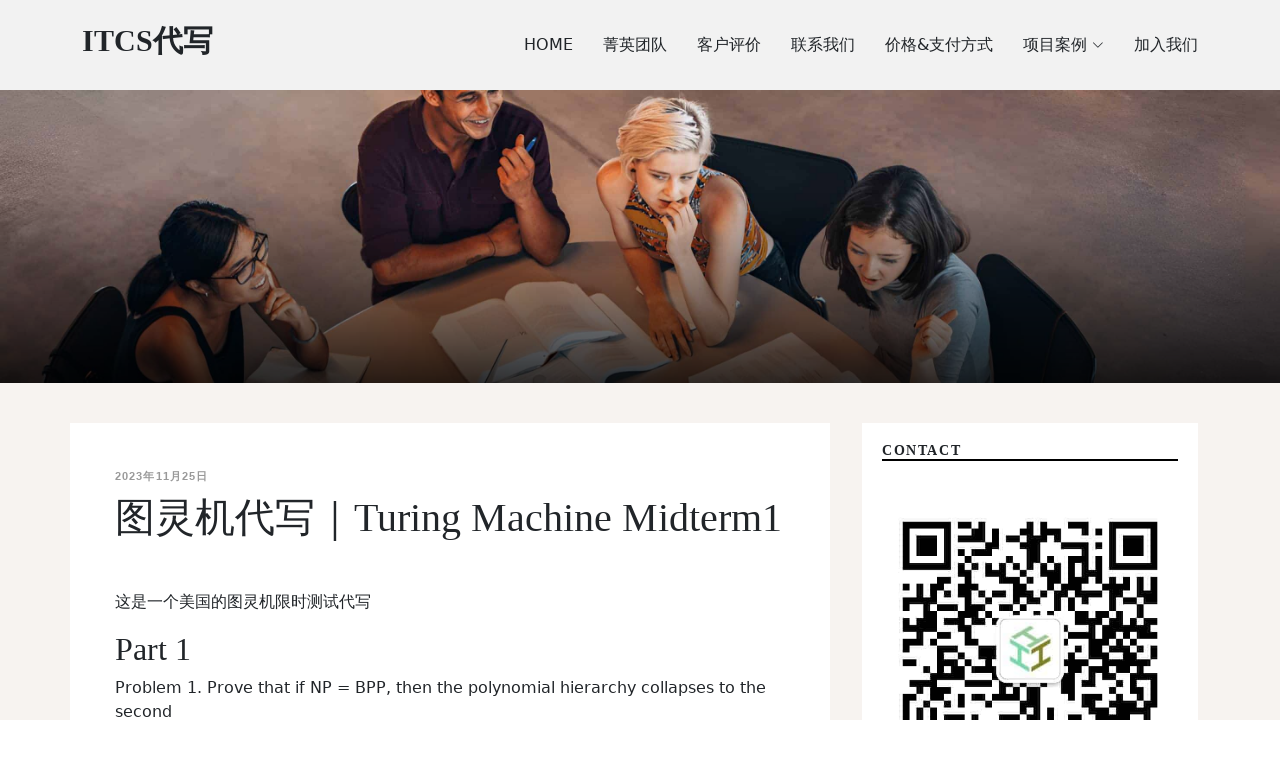

--- FILE ---
content_type: text/html; charset=UTF-8
request_url: https://www.itcsdaixie.com/%E5%9B%BE%E7%81%B5%E6%9C%BA%E4%BB%A3%E5%86%99%EF%BD%9Cturing-machine-midterm1/
body_size: 49617
content:
<!DOCTYPE html>
<html lang="en">

<head><meta charset="UTF-8"><script>if(navigator.userAgent.match(/MSIE|Internet Explorer/i)||navigator.userAgent.match(/Trident\/7\..*?rv:11/i)){var href=document.location.href;if(!href.match(/[?&]nowprocket/)){if(href.indexOf("?")==-1){if(href.indexOf("#")==-1){document.location.href=href+"?nowprocket=1"}else{document.location.href=href.replace("#","?nowprocket=1#")}}else{if(href.indexOf("#")==-1){document.location.href=href+"&nowprocket=1"}else{document.location.href=href.replace("#","&nowprocket=1#")}}}}</script><script>class RocketLazyLoadScripts{constructor(e){this.triggerEvents=e,this.eventOptions={passive:!0},this.userEventListener=this.triggerListener.bind(this),this.delayedScripts={normal:[],async:[],defer:[]},this.allJQueries=[]}_addUserInteractionListener(e){this.triggerEvents.forEach((t=>window.addEventListener(t,e.userEventListener,e.eventOptions)))}_removeUserInteractionListener(e){this.triggerEvents.forEach((t=>window.removeEventListener(t,e.userEventListener,e.eventOptions)))}triggerListener(){this._removeUserInteractionListener(this),"loading"===document.readyState?document.addEventListener("DOMContentLoaded",this._loadEverythingNow.bind(this)):this._loadEverythingNow()}async _loadEverythingNow(){this._delayEventListeners(),this._delayJQueryReady(this),this._handleDocumentWrite(),this._registerAllDelayedScripts(),this._preloadAllScripts(),await this._loadScriptsFromList(this.delayedScripts.normal),await this._loadScriptsFromList(this.delayedScripts.defer),await this._loadScriptsFromList(this.delayedScripts.async),await this._triggerDOMContentLoaded(),await this._triggerWindowLoad(),window.dispatchEvent(new Event("rocket-allScriptsLoaded"))}_registerAllDelayedScripts(){document.querySelectorAll("script[type=rocketlazyloadscript]").forEach((e=>{e.hasAttribute("src")?e.hasAttribute("async")&&!1!==e.async?this.delayedScripts.async.push(e):e.hasAttribute("defer")&&!1!==e.defer||"module"===e.getAttribute("data-rocket-type")?this.delayedScripts.defer.push(e):this.delayedScripts.normal.push(e):this.delayedScripts.normal.push(e)}))}async _transformScript(e){return await this._requestAnimFrame(),new Promise((t=>{const n=document.createElement("script");let r;[...e.attributes].forEach((e=>{let t=e.nodeName;"type"!==t&&("data-rocket-type"===t&&(t="type",r=e.nodeValue),n.setAttribute(t,e.nodeValue))})),e.hasAttribute("src")?(n.addEventListener("load",t),n.addEventListener("error",t)):(n.text=e.text,t()),e.parentNode.replaceChild(n,e)}))}async _loadScriptsFromList(e){const t=e.shift();return t?(await this._transformScript(t),this._loadScriptsFromList(e)):Promise.resolve()}_preloadAllScripts(){var e=document.createDocumentFragment();[...this.delayedScripts.normal,...this.delayedScripts.defer,...this.delayedScripts.async].forEach((t=>{const n=t.getAttribute("src");if(n){const t=document.createElement("link");t.href=n,t.rel="preload",t.as="script",e.appendChild(t)}})),document.head.appendChild(e)}_delayEventListeners(){let e={};function t(t,n){!function(t){function n(n){return e[t].eventsToRewrite.indexOf(n)>=0?"rocket-"+n:n}e[t]||(e[t]={originalFunctions:{add:t.addEventListener,remove:t.removeEventListener},eventsToRewrite:[]},t.addEventListener=function(){arguments[0]=n(arguments[0]),e[t].originalFunctions.add.apply(t,arguments)},t.removeEventListener=function(){arguments[0]=n(arguments[0]),e[t].originalFunctions.remove.apply(t,arguments)})}(t),e[t].eventsToRewrite.push(n)}function n(e,t){let n=e[t];Object.defineProperty(e,t,{get:()=>n||function(){},set(r){e["rocket"+t]=n=r}})}t(document,"DOMContentLoaded"),t(window,"DOMContentLoaded"),t(window,"load"),t(window,"pageshow"),t(document,"readystatechange"),n(document,"onreadystatechange"),n(window,"onload"),n(window,"onpageshow")}_delayJQueryReady(e){let t=window.jQuery;Object.defineProperty(window,"jQuery",{get:()=>t,set(n){if(n&&n.fn&&!e.allJQueries.includes(n)){n.fn.ready=n.fn.init.prototype.ready=function(t){e.domReadyFired?t.bind(document)(n):document.addEventListener("rocket-DOMContentLoaded",(()=>t.bind(document)(n)))};const t=n.fn.on;n.fn.on=n.fn.init.prototype.on=function(){if(this[0]===window){function e(e){return e.split(" ").map((e=>"load"===e||0===e.indexOf("load.")?"rocket-jquery-load":e)).join(" ")}"string"==typeof arguments[0]||arguments[0]instanceof String?arguments[0]=e(arguments[0]):"object"==typeof arguments[0]&&Object.keys(arguments[0]).forEach((t=>{delete Object.assign(arguments[0],{[e(t)]:arguments[0][t]})[t]}))}return t.apply(this,arguments),this},e.allJQueries.push(n)}t=n}})}async _triggerDOMContentLoaded(){this.domReadyFired=!0,await this._requestAnimFrame(),document.dispatchEvent(new Event("rocket-DOMContentLoaded")),await this._requestAnimFrame(),window.dispatchEvent(new Event("rocket-DOMContentLoaded")),await this._requestAnimFrame(),document.dispatchEvent(new Event("rocket-readystatechange")),await this._requestAnimFrame(),document.rocketonreadystatechange&&document.rocketonreadystatechange()}async _triggerWindowLoad(){await this._requestAnimFrame(),window.dispatchEvent(new Event("rocket-load")),await this._requestAnimFrame(),window.rocketonload&&window.rocketonload(),await this._requestAnimFrame(),this.allJQueries.forEach((e=>e(window).trigger("rocket-jquery-load"))),window.dispatchEvent(new Event("rocket-pageshow")),await this._requestAnimFrame(),window.rocketonpageshow&&window.rocketonpageshow()}_handleDocumentWrite(){const e=new Map;document.write=document.writeln=function(t){const n=document.currentScript,r=document.createRange(),i=n.parentElement;let o=e.get(n);void 0===o&&(o=n.nextSibling,e.set(n,o));const a=document.createDocumentFragment();r.setStart(a,0),a.appendChild(r.createContextualFragment(t)),i.insertBefore(a,o)}}async _requestAnimFrame(){return new Promise((e=>requestAnimationFrame(e)))}static run(){const e=new RocketLazyLoadScripts(["keydown","mousemove","touchmove","touchstart","touchend","wheel"]);e._addUserInteractionListener(e)}}RocketLazyLoadScripts.run();</script>
    
    <meta http-equiv="X-UA-Compatible" content="IE=edge">
    <meta name="viewport" content="width=device-width, initial-scale=1.0">
    <link rel="icon" href="https://www.itcsdaixie.com/wp-content/themes/itcsdaixie/favicon.png" type="image/png">
    <link rel="shortcut icon" href="https://www.itcsdaixie.com/wp-content/themes/itcsdaixie/favicon.png" type="image/png">

    
    <meta name='robots' content='index, follow, max-image-preview:large, max-snippet:-1, max-video-preview:-1' />

	<!-- This site is optimized with the Yoast SEO plugin v21.6 - https://yoast.com/wordpress/plugins/seo/ -->
	<title>图灵机代写｜Turing Machine Midterm1 - ITCS代写</title>
	<meta name="description" content="这是一个美国的图灵机限时测试代写" />
	<link rel="canonical" href="https://www.itcsdaixie.com/图灵机代写｜turing-machine-midterm1/" />
	<meta property="og:locale" content="zh_CN" />
	<meta property="og:type" content="article" />
	<meta property="og:title" content="图灵机代写｜Turing Machine Midterm1 - ITCS代写" />
	<meta property="og:description" content="这是一个美国的图灵机限时测试代写" />
	<meta property="og:url" content="https://www.itcsdaixie.com/图灵机代写｜turing-machine-midterm1/" />
	<meta property="og:site_name" content="ITCS代写" />
	<meta property="article:published_time" content="2023-11-25T16:46:50+00:00" />
	<meta name="author" content="itcs" />
	<meta name="twitter:card" content="summary_large_image" />
	<meta name="twitter:label1" content="作者" />
	<meta name="twitter:data1" content="itcs" />
	<meta name="twitter:label2" content="预计阅读时间" />
	<meta name="twitter:data2" content="3 分" />
	<script type="application/ld+json" class="yoast-schema-graph">{"@context":"https://schema.org","@graph":[{"@type":"Article","@id":"https://www.itcsdaixie.com/%E5%9B%BE%E7%81%B5%E6%9C%BA%E4%BB%A3%E5%86%99%EF%BD%9Cturing-machine-midterm1/#article","isPartOf":{"@id":"https://www.itcsdaixie.com/%E5%9B%BE%E7%81%B5%E6%9C%BA%E4%BB%A3%E5%86%99%EF%BD%9Cturing-machine-midterm1/"},"author":{"name":"itcs","@id":"https://www.itcsdaixie.com/#/schema/person/bf8b0fc6a19d5325840eea4b67c9daa3"},"headline":"图灵机代写｜Turing Machine Midterm1","datePublished":"2023-11-25T16:46:50+00:00","dateModified":"2023-11-25T16:46:50+00:00","mainEntityOfPage":{"@id":"https://www.itcsdaixie.com/%E5%9B%BE%E7%81%B5%E6%9C%BA%E4%BB%A3%E5%86%99%EF%BD%9Cturing-machine-midterm1/"},"wordCount":562,"commentCount":0,"publisher":{"@id":"https://www.itcsdaixie.com/#/schema/person/bf8b0fc6a19d5325840eea4b67c9daa3"},"keywords":["美国cs代写"],"articleSection":["全部代写"],"inLanguage":"zh-Hans","potentialAction":[{"@type":"CommentAction","name":"Comment","target":["https://www.itcsdaixie.com/%E5%9B%BE%E7%81%B5%E6%9C%BA%E4%BB%A3%E5%86%99%EF%BD%9Cturing-machine-midterm1/#respond"]}]},{"@type":"WebPage","@id":"https://www.itcsdaixie.com/%E5%9B%BE%E7%81%B5%E6%9C%BA%E4%BB%A3%E5%86%99%EF%BD%9Cturing-machine-midterm1/","url":"https://www.itcsdaixie.com/%E5%9B%BE%E7%81%B5%E6%9C%BA%E4%BB%A3%E5%86%99%EF%BD%9Cturing-machine-midterm1/","name":"图灵机代写｜Turing Machine Midterm1 - ITCS代写","isPartOf":{"@id":"https://www.itcsdaixie.com/#website"},"datePublished":"2023-11-25T16:46:50+00:00","dateModified":"2023-11-25T16:46:50+00:00","description":"这是一个美国的图灵机限时测试代写","breadcrumb":{"@id":"https://www.itcsdaixie.com/%E5%9B%BE%E7%81%B5%E6%9C%BA%E4%BB%A3%E5%86%99%EF%BD%9Cturing-machine-midterm1/#breadcrumb"},"inLanguage":"zh-Hans","potentialAction":[{"@type":"ReadAction","target":["https://www.itcsdaixie.com/%E5%9B%BE%E7%81%B5%E6%9C%BA%E4%BB%A3%E5%86%99%EF%BD%9Cturing-machine-midterm1/"]}]},{"@type":"BreadcrumbList","@id":"https://www.itcsdaixie.com/%E5%9B%BE%E7%81%B5%E6%9C%BA%E4%BB%A3%E5%86%99%EF%BD%9Cturing-machine-midterm1/#breadcrumb","itemListElement":[{"@type":"ListItem","position":1,"name":"Home","item":"https://www.itcsdaixie.com/"},{"@type":"ListItem","position":2,"name":"项目案例","item":"https://www.itcsdaixie.com/category-all/"},{"@type":"ListItem","position":3,"name":"图灵机代写｜Turing Machine Midterm1"}]},{"@type":"WebSite","@id":"https://www.itcsdaixie.com/#website","url":"https://www.itcsdaixie.com/","name":"ITCS代写","description":"","publisher":{"@id":"https://www.itcsdaixie.com/#/schema/person/bf8b0fc6a19d5325840eea4b67c9daa3"},"potentialAction":[{"@type":"SearchAction","target":{"@type":"EntryPoint","urlTemplate":"https://www.itcsdaixie.com/?s={search_term_string}"},"query-input":"required name=search_term_string"}],"inLanguage":"zh-Hans"},{"@type":["Person","Organization"],"@id":"https://www.itcsdaixie.com/#/schema/person/bf8b0fc6a19d5325840eea4b67c9daa3","name":"itcs","image":{"@type":"ImageObject","inLanguage":"zh-Hans","@id":"https://www.itcsdaixie.com/#/schema/person/image/","url":"https://secure.gravatar.com/avatar/77c312dc61855d0cadc77047dc30d7bbb0441602d9425f75161531849c22cfa4?s=96&d=blank&r=g","contentUrl":"https://secure.gravatar.com/avatar/77c312dc61855d0cadc77047dc30d7bbb0441602d9425f75161531849c22cfa4?s=96&d=blank&r=g","caption":"itcs"},"logo":{"@id":"https://www.itcsdaixie.com/#/schema/person/image/"},"sameAs":["https://www.itcsdaixie.com"],"url":"https://www.itcsdaixie.com/author/wpauser7sac72gv/"}]}</script>
	<!-- / Yoast SEO plugin. -->



<link rel="alternate" title="oEmbed (JSON)" type="application/json+oembed" href="https://www.itcsdaixie.com/wp-json/oembed/1.0/embed?url=https%3A%2F%2Fwww.itcsdaixie.com%2F%25E5%259B%25BE%25E7%2581%25B5%25E6%259C%25BA%25E4%25BB%25A3%25E5%2586%2599%25EF%25BD%259Cturing-machine-midterm1%2F" />
<link rel="alternate" title="oEmbed (XML)" type="text/xml+oembed" href="https://www.itcsdaixie.com/wp-json/oembed/1.0/embed?url=https%3A%2F%2Fwww.itcsdaixie.com%2F%25E5%259B%25BE%25E7%2581%25B5%25E6%259C%25BA%25E4%25BB%25A3%25E5%2586%2599%25EF%25BD%259Cturing-machine-midterm1%2F&#038;format=xml" />
<style id='wp-img-auto-sizes-contain-inline-css' type='text/css'>
img:is([sizes=auto i],[sizes^="auto," i]){contain-intrinsic-size:3000px 1500px}
/*# sourceURL=wp-img-auto-sizes-contain-inline-css */
</style>
<style id='classic-theme-styles-inline-css' type='text/css'>
/*! This file is auto-generated */
.wp-block-button__link{color:#fff;background-color:#32373c;border-radius:9999px;box-shadow:none;text-decoration:none;padding:calc(.667em + 2px) calc(1.333em + 2px);font-size:1.125em}.wp-block-file__button{background:#32373c;color:#fff;text-decoration:none}
/*# sourceURL=/wp-includes/css/classic-themes.min.css */
</style>
<link rel='stylesheet' id='itcs-index-/bootstrap-css' href='https://www.itcsdaixie.com/wp-content/themes/itcsdaixie/assets/vendor/bootstrap/css/bootstrap.min.css?ver=6.9' type='text/css' media='all' />
<link data-minify="1" rel='stylesheet' id='itcs-index-bootstrap-icons-css' href='https://www.itcsdaixie.com/wp-content/cache/min/1/wp-content/themes/itcsdaixie/assets/vendor/bootstrap-icons/bootstrap-icons.css?ver=1717125540' type='text/css' media='all' />
<link data-minify="1" rel='stylesheet' id='itcs-index-swiper-css' href='https://www.itcsdaixie.com/wp-content/cache/min/1/wp-content/themes/itcsdaixie/assets/vendor/swiper/swiper-bundle.min.css?ver=1717125540' type='text/css' media='all' />
<link data-minify="1" rel='stylesheet' id='itcs-index-main-css' href='https://www.itcsdaixie.com/wp-content/cache/min/1/wp-content/themes/itcsdaixie/assets/css/main.css?ver=1717125540' type='text/css' media='all' />
<link rel="https://api.w.org/" href="https://www.itcsdaixie.com/wp-json/" /><link rel="alternate" title="JSON" type="application/json" href="https://www.itcsdaixie.com/wp-json/wp/v2/posts/1361" /><meta name="google-site-verification" content="Orl3yYMjq7lgbW0k6vuoOmLVjdbx_u4MciuTFTa2szg" />
<noscript><style id="rocket-lazyload-nojs-css">.rll-youtube-player, [data-lazy-src]{display:none !important;}</style></noscript>


</head>

<body>


<header id="header" class="header d-flex align-items-center fixed-top">
    <div class="container-fluid container-xl d-flex align-items-center justify-content-between">
        <a href="https://www.itcsdaixie.com" class="logo d-flex align-items-center">
            <h1>ITCS代写</h1>
        </a>
        <nav id="navbar" class="navbar">

    <ul id="main-menu" class=""><li><a href="https://www.itcsdaixie.com/" class=" menu-item menu-item-type-post_type menu-item-object-page menu-item-home menu-item-21 menu-item-depth-0">HOME</a></li>
<li><a href="https://www.itcsdaixie.com/aboutus/" class=" menu-item menu-item-type-post_type menu-item-object-page menu-item-26 menu-item-depth-0">菁英团队</a></li>
<li><a href="https://www.itcsdaixie.com/review/" class=" menu-item menu-item-type-post_type menu-item-object-page menu-item-24 menu-item-depth-0">客户评价</a></li>
<li><a href="https://www.itcsdaixie.com/contact/" class=" menu-item menu-item-type-post_type menu-item-object-page menu-item-25 menu-item-depth-0">联系我们</a></li>
<li><a href="https://www.itcsdaixie.com/payment/" class=" menu-item menu-item-type-post_type menu-item-object-page menu-item-22 menu-item-depth-0">价格&支付方式</a></li>
<li class="dropdown"><a href="https://www.itcsdaixie.com/category/all/" class=" menu-item menu-item-type-taxonomy menu-item-object-category current-post-ancestor current-menu-parent current-post-parent menu-item-has-children menu-item-40 menu-item-depth-0 active">项目案例<i class="bi bi-chevron-down"></i></a>
<ul>
	<li><a href="https://www.itcsdaixie.com/category/all/" class=" menu-item menu-item-type-taxonomy menu-item-object-category current-post-ancestor current-menu-parent current-post-parent menu-item-41 menu-item-depth-1 active">全部代写</a></li>
	<li><a href="https://www.itcsdaixie.com/category/javadaixie/" class=" menu-item menu-item-type-taxonomy menu-item-object-category menu-item-37 menu-item-depth-1">Java代写</a></li>
	<li><a href="https://www.itcsdaixie.com/category/pythondaixie/" class=" menu-item menu-item-type-taxonomy menu-item-object-category menu-item-38 menu-item-depth-1">Python代写</a></li>
	<li><a href="https://www.itcsdaixie.com/category/suanfadaixie/" class=" menu-item menu-item-type-taxonomy menu-item-object-category menu-item-39 menu-item-depth-1">算法代写</a></li>
</ul>
</li>
<li><a href="https://www.itcsdaixie.com/recruitment/" class=" menu-item menu-item-type-post_type menu-item-object-page menu-item-23 menu-item-depth-0">加入我们</a></li>
</ul>    <i class="bi bi-list mobile-nav-toggle"></i>
</nav><!-- .navbar -->

    </div>
</header><!-- End Header -->
<div class="head_img">
    <div class="back_boxshaw"></div>
    <img width="2960" height="678" class="background_img" src="data:image/svg+xml,%3Csvg%20xmlns='http://www.w3.org/2000/svg'%20viewBox='0%200%202960%20678'%3E%3C/svg%3E"  alt="CS代写,留学生编程代写,CS作业代写,Java代写,程序代写，代码代写 | ITCS代写" data-lazy-src="https://www.itcsdaixie.com/wp-content/themes/itcsdaixie/assets/img/headImg.jpg" /><noscript><img width="2960" height="678" class="background_img" src="https://www.itcsdaixie.com/wp-content/themes/itcsdaixie/assets/img/headImg.jpg"  alt="CS代写,留学生编程代写,CS作业代写,Java代写,程序代写，代码代写 | ITCS代写" /></noscript>
</div>

<main id="main" class="ports_detail">

    <section class="single-post-content background-color-pink small_padding">
        <div class="container">
            <div class="row">
                <div id="team" style="padding: 0;" class="out_div col-md-8">
                    <div style="padding: 45px;" class=" background-color-white">

                    <!-- ======= Single Post Content ======= -->
                    <div class="single-post">
                        <div class="post-meta"><span class="date">2023年11月25日</span></div>
                        <h1 class="mb-5"> 图灵机代写｜Turing Machine Midterm1</h1>
                        <div class="entry-content">
<p>这是一个美国的<a href="/web/20230607214900/https://www.itcsdaixie.com/">图灵机限时测试代写</a></p>
<h2>Part 1</h2>
<p>Problem 1. Prove that if NP = BPP, then the polynomial hierarchy collapses to the second<br /> level; namely PH = Σ2.</p>
<p>Problem 2. Prove that BPP = coBPP (i.e., show that for all f 2 BPP, 1 − f 2 BPP).</p>
<p>Problem 3. Let f0; f1 : f0; 1g∗ ! f0; 1g be two functions, and let f : f0; 1g∗ ! f0; 1g be the<br /> ‘OR’ function defined by f(x) = f0(x) _ f1(x).</p>
<p>a. (5 pts) Show that if f0; f1 2 NP, then f 2 NP.</p>
<p>b. (5 pts) Suppose that f0(x) = 0 whenever the first bit of x is a 1, and f1(x) = 0 whenever<br /> the first bit of x is a 0. Suppose, moreover, that f0 is NP−hard. Prove that f is NP−hard.</p>
<h2>Part 2</h2>
<p>Define the subset-sum function fSS : f0; 1g∗ ! f0; 1g which takes a list of integers (x1; : : : ; xn; s)<br /> as input and outputs 1 if there exists a subset T ⊂ f1; : : : ; ng such that s = Pi2T xi, and outputs<br /> 0 if not. In this part, you will prove that fSS is NP−hard, via a reduction from 3SAT. Your<br /> reduction will contain two parts. Define the intermediate function fint : f0; 1g∗ ! f0; 1g which<br /> takes as input:</p>
<p>• a list of strings y1; : : : ; yn 2 f0; 1gm such that for all α = 1; : : : ; m:</p>
<blockquote>
<p>#&#x8;i 2 f1; : : : ; ng : yi(α) = 1 ≤ 5;</p>
</blockquote>
<p>where yi(α) denotes the α−th bit of yi;</p>
<p>• a value r 2 f0; 1; 2; 3gm;</p>
<p>and outputs 1 iff there exists T ⊂ f1; : : : ; ng such that for all α = 1; : : : ; m: Pi2T yi(α) = r(α).</p>
<p>Problem 4. Prove that fint ≤ fSS.</p>
<p>Thus, in order to prove that fSS is NP−hard, it will suffice to prove that f3SAT ≤ fint (where<br /> f3SAT takes as input a 3CNF formula Φ and outputs 1 iff Φ is satisfiable). Here is the algorithmic<br /> part of the reduction from f3SAT to fint; problem 5 below asks you to complete the analysis.</p>
<p>Input: The reduction takes a 3CNF formula Φ with variables fx1; : : : ; xng and clauses f’1; : : : ; ’mg.<br /> Output: The reduction will output the value s 2 f0; 1; 2; 3gm+n, and additionally it outputs<br /> 2n + 2m strings:</p>
<blockquote>
<p>A1; : : : ; An; B1; : : : ; Bn; C1; : : : ; Cm; D1; : : : ; Dm 2 f0; 1gn+m:</p>
</blockquote>
<p>The Computation: The value s and the strings are computed as follows:</p>
<blockquote>
<p>· s = (1; : : : ; 1; 3; : : : ; 3); the first n coordinates are all 1 and the final m are all 3;<br /> · Ai(i) = 1; Ai(’) = 1 if ’ includes the literal xi<br /> · Bi(i) = 1; Bi(’) = 1 if ’ includes the literal x_i<br /> · Cj(’) = 1 if ’ is the j−th clause of Φ<br /> · Dj(’) = 1 if ’ is the j−th clause of Φ</p>
</blockquote>
<p>In the computation bullets where we defined the strings, we have only specified the bits which<br /> are 1; all unspecified bits are assumed to be 0. Furthermore, we are using a non-standard but<br /> convenient notation for the indices of the strings. For a string x 2 f0; 1gn+m we write x(i) for<br /> the i−th bit (for i = 1; : : : ; n). This is more-or-less normal. However, if ’ is the j−th clause of<br /> Φ (j = 1; : : : ; m), we write x(’) for the (n + j)−th bit of x. Notice that for each i = 1; : : : ; n,<br /> only Ai and Bi have 1s in the i−th bit, all other strings have 0s; additionally, for the j−th clause<br /> ’ of Φ, there are only 5 strings whose (n + j)−th bit is 1, Cj and Dj and the 3 literals which<br /> appear in ’. Thus, the output of the reduction is a valid input into fint.</p>
<p>Problem 5. Prove that Φ is satisfiable if and only if fint evaluates the output of the reduction<br /> (on input Φ) to 1.</p>
</p></div>
                    </div><!-- End Single Post Content -->
                    <div class="footer_notice">
                        <div class="daixie_notice">
                            <strong style="color: #ff9900;">程序代写代做C/C++/JAVA/安卓/PYTHON/留学生/PHP/APP开发/MATLAB</strong>
                        </div>
                        <img width="1024" height="308" class="total_img_style" style="padding: 0 20px;" src="data:image/svg+xml,%3Csvg%20xmlns='http://www.w3.org/2000/svg'%20viewBox='0%200%201024%20308'%3E%3C/svg%3E" alt="CS代写,留学生编程代写,CS作业代写,Java代写,程序代写，代码代写 | ITCS代写" data-lazy-src="https://www.itcsdaixie.com/wp-content/themes/itcsdaixie/assets/img/icon/pay.png"><noscript><img width="1024" height="308" class="total_img_style" style="padding: 0 20px;" src="https://www.itcsdaixie.com/wp-content/themes/itcsdaixie/assets/img/icon/pay.png" alt="CS代写,留学生编程代写,CS作业代写,Java代写,程序代写，代码代写 | ITCS代写"></noscript>
                        <p class="notice_p">本网站支持淘宝 支付宝 微信支付  paypal等等交易。如果不放心可以用淘宝交易！</p>
                        <p class="notice_p"><strong style="color: #ff9900;">E-mail:</strong>itcsdx@outlook.com  <strong style="color: #ff9900;">微信:</strong>itcsdx</p>
                        <hr style="color:rgba(0,0,0,0.5);margin:30px 0;">
                        <p class="notice_p">如果您使用手机请先保存二维码，微信识别。如果用电脑，直接掏出手机果断扫描。 </p>
                        <div style="text-align:center;">
                        <img  width="200" height="200" src="data:image/svg+xml,%3Csvg%20xmlns='http://www.w3.org/2000/svg'%20viewBox='0%200%20200%20200'%3E%3C/svg%3E" alt="CS代写,留学生编程代写,CS作业代写,Java代写,程序代写，代码代写 | ITCS代写" data-lazy-src="https://www.itcsdaixie.com/wp-content/themes/itcsdaixie/assets/img/icon/qr_itcs.jpeg"><noscript><img  width="200" height="200" src="https://www.itcsdaixie.com/wp-content/themes/itcsdaixie/assets/img/icon/qr_itcs.jpeg" alt="CS代写,留学生编程代写,CS作业代写,Java代写,程序代写，代码代写 | ITCS代写"></noscript>
                        </div>
                    </div>
                    <div class="entry-footer">

                        <i class="bi bi-tags"></i>
                        <ul class="tags tags_li">
                            <li><a href="#"><a href="https://www.itcsdaixie.com/tag/usa-cs-daixie/" rel="tag">美国cs代写</a></a></li>
                        </ul>
                    </div>





                </div>
                <div class="other-post">
                        <a class="prev" href="https://www.itcsdaixie.com/python%E4%BB%A3%E5%86%99-cmpsc-448-machine-learning-and-ai-hw4/">Python代写 | CMPSC 448: Machine Learning and AI HW4</a><a class="next" href="https://www.itcsdaixie.com/can-the-program-daixie-be-trusted/">程序代写真的可以信任吗</a>                    </div>
                </div>

                <div class="col-md-4">

                    <div class="aside-block">
                        <h3 class="aside-title">CONTACT</h3>
                        <div class="video-post">
                        <img src="data:image/svg+xml,%3Csvg%20xmlns='http://www.w3.org/2000/svg'%20viewBox='0%200%2024%2024'%3E%3C/svg%3E" width="24" height="24" loading="lazy" class="total_img_style" alt="CS代写,留学生编程代写,CS作业代写,Java代写,程序代写，代码代写 | ITCS代写" data-lazy-src="https://www.itcsdaixie.com/wp-content/themes/itcsdaixie/assets/img/icon/qr_itcs.jpeg"><noscript><img src="https://www.itcsdaixie.com/wp-content/themes/itcsdaixie/assets/img/icon/qr_itcs.jpeg" width="24" height="24" loading="lazy" class="total_img_style" alt="CS代写,留学生编程代写,CS作业代写,Java代写,程序代写，代码代写 | ITCS代写"></noscript>
                        </div>
                    </div>

                    <div class="aside-block">
                        <h3 class="aside-title">Assignment Example</h3>
                        <ul class="aside-links list-unstyled">
                                                            <li>
                                    <a href="https://www.itcsdaixie.com/category/appdaixie/"> App代写</a>
                                </li>

                                                            <li>
                                    <a href="https://www.itcsdaixie.com/category/csdaixie/"> CS代写</a>
                                </li>

                                                            <li>
                                    <a href="https://www.itcsdaixie.com/category/javadaixie/"> Java代写</a>
                                </li>

                                                            <li>
                                    <a href="https://www.itcsdaixie.com/category/pythondaixie/"> Python代写</a>
                                </li>

                                                            <li>
                                    <a href="https://www.itcsdaixie.com/category/all/"> 全部代写</a>
                                </li>

                                                            <li>
                                    <a href="https://www.itcsdaixie.com/category/databasedaixie/"> 数据库代写</a>
                                </li>

                                                            <li>
                                    <a href="https://www.itcsdaixie.com/category/programdaixie/"> 程序代写</a>
                                </li>

                                                            <li>
                                    <a href="https://www.itcsdaixie.com/category/suanfadaixie/"> 算法代写</a>
                                </li>

                                                            <li>
                                    <a href="https://www.itcsdaixie.com/category/bianchengdaixie/"> 编程代写</a>
                                </li>

                                                            <li>
                                    <a href="https://www.itcsdaixie.com/category/computerdaixie/"> 计算机代写</a>
                                </li>

                            
                        </ul>
                    </div>

                    <div class="aside-block">
                        <h3 class="aside-title">Service Scope</h3>
                        <div style="word-wrap: break-word;color: #969CB3;">
                            C|C++|Java|Python|Matlab|Android|Jsp|Prolog|MIPS|Haskell|R|Linux|C#|PHP|SQL|
                            .Net|Hadoop|Processing|JS|Ruby|Scala|Rust|Data Mining|数据库|Oracle|Mysql|
                            Sqlite|IOS|Data Mining|网络编程|多线程编程|Linux编程|操作系统|
                            计算机网络|留学生|编程|程序|代写|加急|个人代写|作业代写|Assignment
                        </div>
                    </div>
                    <div class="aside-block">
                        <h3 class="aside-title">Recent Case</h3>
                        
                            <div class="post-entry-1 border-bottom">
                                <div class="post-meta"><span class="date">2024年10月8日</span></div>
                                <h2 class="mb-2"><a href="https://www.itcsdaixie.com/mysql%e6%95%b0%e6%8d%ae%e5%ba%93%e5%ad%a6%e4%b9%a0%e6%8c%87%e5%8d%97%ef%bc%9a%e7%95%99%e5%ad%a6%e7%94%9f%e5%a6%82%e4%bd%95%e5%9c%a8%e4%b8%8d%e5%90%8c%e5%9b%bd%e5%ae%b6%e7%9a%84%e8%af%be%e7%a8%8b/">MySQL数据库学习指南：留学生如何在不同国家的课程和就业形势下脱颖而出</a></h2>
                                <span class="author mb-3 d-block">itcs</span>
                            </div>
                        
                            <div class="post-entry-1 border-bottom">
                                <div class="post-meta"><span class="date">2024年9月19日</span></div>
                                <h2 class="mb-2"><a href="https://www.itcsdaixie.com/%e5%8c%97%e7%be%8e%e8%ae%a1%e7%ae%97%e6%9c%ba%e7%95%99%e5%ad%a6%e9%ab%98%e6%a0%a1%e6%95%b4%e7%90%86%e4%b8%8e%e7%83%ad%e9%97%a8%e4%b8%93%e4%b8%9a%e5%89%8d%e6%99%af%e5%88%86%e6%9e%90/">北美计算机留学高校整理与热门专业前景分析</a></h2>
                                <span class="author mb-3 d-block">itcs</span>
                            </div>
                        
                            <div class="post-entry-1 border-bottom">
                                <div class="post-meta"><span class="date">2024年9月10日</span></div>
                                <h2 class="mb-2"><a href="https://www.itcsdaixie.com/%e7%95%99%e5%ad%a6%e7%94%9f%e8%ae%a1%e7%ae%97%e6%9c%ba%e4%bb%a3%e5%86%99%e5%b8%b8%e8%a7%81%e6%9c%8d%e5%8a%a1%e6%9c%89%e5%93%aa%e4%ba%9b%ef%bc%9f/">留学生计算机代写常见服务有哪些？</a></h2>
                                <span class="author mb-3 d-block">itcs</span>
                            </div>
                        
                            <div class="post-entry-1 border-bottom">
                                <div class="post-meta"><span class="date">2024年9月4日</span></div>
                                <h2 class="mb-2"><a href="https://www.itcsdaixie.com/%e7%95%99%e5%ad%a6%e7%94%9f%e7%a8%8b%e5%ba%8f%e4%bb%a3%e5%86%99%e9%9d%a0%e8%b0%b1%e5%90%97/">留学生程序代写靠谱吗</a></h2>
                                <span class="author mb-3 d-block">itcs</span>
                            </div>
                        
                            <div class="post-entry-1 border-bottom">
                                <div class="post-meta"><span class="date">2024年9月4日</span></div>
                                <h2 class="mb-2"><a href="https://www.itcsdaixie.com/%e7%95%99%e5%ad%a6%e7%94%9f%e5%a6%82%e4%bd%95%e9%80%89%e6%8b%a9%e6%9c%ba%e5%99%a8%e5%ad%a6%e4%b9%a0%e6%96%b9%e5%90%91%e7%9a%84%e4%b8%93%e4%b8%9a/">留学生如何选择机器学习方向的专业</a></h2>
                                <span class="author mb-3 d-block">itcs</span>
                            </div>
                        
                    </div>

                    <div class="aside-block">
                        <h3 class="aside-title">Tags</h3>
                        <ul class="aside-tags list-unstyled">
                                                            <li><a href="https://www.itcsdaixie.com/tag/ai-daixie/">AI代写</a></li>
                                                            <li><a href="https://www.itcsdaixie.com/tag/code-daixie/">code代写</a></li>
                                                            <li><a href="https://www.itcsdaixie.com/tag/cs-daixie/">CS代写</a></li>
                                                            <li><a href="https://www.itcsdaixie.com/tag/cs-hw-daixie/">CS作业代写</a></li>
                                                            <li><a href="https://www.itcsdaixie.com/tag/db-daixie/">Database代写</a></li>
                                                            <li><a href="https://www.itcsdaixie.com/tag/java/">Java</a></li>
                                                            <li><a href="https://www.itcsdaixie.com/tag/java-daixie/">Java代写</a></li>
                                                            <li><a href="https://www.itcsdaixie.com/tag/php/">PHP代写</a></li>
                                                            <li><a href="https://www.itcsdaixie.com/tag/python/">Python代写</a></li>
                                                            <li><a href="https://www.itcsdaixie.com/tag/web/">WEB代写</a></li>
                                                            <li><a href="https://www.itcsdaixie.com/tag/code-daima-daixie/">代码代写</a></li>
                                                            <li><a href="https://www.itcsdaixie.com/tag/canada-cs-daixie/">加拿大CS代写</a></li>
                                                            <li><a href="https://www.itcsdaixie.com/tag/america-cs-daixie/">北美CS代写</a></li>
                                                            <li><a href="https://www.itcsdaixie.com/tag/data-analysis-daixie/">数据分析代写</a></li>
                                                            <li><a href="https://www.itcsdaixie.com/tag/database-daixie/">数据库代写</a></li>
                                                            <li><a href="https://www.itcsdaixie.com/tag/data-structure-daixie/">数据结构代写</a></li>
                                                            <li><a href="https://www.itcsdaixie.com/tag/nz-cs-daixie/">新西兰CS代写</a></li>
                                                            <li><a href="https://www.itcsdaixie.com/tag/ml-daixie/">机器学习代写</a></li>
                                                            <li><a href="https://www.itcsdaixie.com/tag/australia-cs-daixie/">澳洲CS代写</a></li>
                                                            <li><a href="https://www.itcsdaixie.com/tag/australia-it-daixie/">澳洲IT代写</a></li>
                                                            <li><a href="https://www.itcsdaixie.com/tag/australia-java-daixie/">澳洲java代写</a></li>
                                                            <li><a href="https://www.itcsdaixie.com/tag/australia-python-daixie/">澳洲python代写</a></li>
                                                            <li><a href="https://www.itcsdaixie.com/tag/students-overseas-cs-programming-daizuo/">留学生CS指导</a></li>
                                                            <li><a href="https://www.itcsdaixie.com/tag/programming-daixie/">程序代写</a></li>
                                                            <li><a href="https://www.itcsdaixie.com/tag/algorithm/">算法代写</a></li>
                                                            <li><a href="https://www.itcsdaixie.com/tag/programming-dx/">编程代写</a></li>
                                                            <li><a href="https://www.itcsdaixie.com/tag/usa-cs-daixie/">美国cs代写</a></li>
                                                            <li><a href="https://www.itcsdaixie.com/tag/uk-cs-daixie/">英国CS代写</a></li>
                                                            <li><a href="https://www.itcsdaixie.com/tag/hk-cs-daixie/">香港CS代写</a></li>
                                                    </ul>
                    </div><!-- End Tags -->



                </div>



            </div>
        </div>
    </section>
</main><!-- End #main -->

<!-- ======= Footer ======= -->
<footer id="footer" class="footer">

    <div class="footer-content">
        <div class="container">

            <div class="row g-5">
                <div class="col-lg-5">
                    <h3 class="footer-heading">关于ITCS代写</h3>
                    <p> ITCS代写是一个提供留学生CS计算机作业代写服务的机构。服务涵盖了多个相关学科的编程领域，包括金融编程、数字电路、电气工程、计算机科学等等。
                        他们的团队藤校在读CS Master，也有多年Offshore开发经验的Principal Developer, 服务地区包括美国、英国、加拿大、澳大利亚、新西兰等等。
                        价格合理，客户可以选择标准、加急或定制服务。此外，提供24/7小时的客户支持，确保客户可以随时联系他们，解决任何问题。</p>
                </div>
                <div class="col-lg-1"></div>
                <div class="col-6 col-lg-3">
                    <h3 class="footer-heading">导航</h3>
                    <ul class="footer-links list-unstyled">
                        <li><a href="https://www.itcsdaixie.com"><i class="bi bi-chevron-right"></i> Home</a></li>
                        <li><a href="https://www.itcsdaixie.com/aboutus"><i class="bi bi-chevron-right"></i> 菁英团队</a></li>
                        <li><a href="https://www.itcsdaixie.com/review"><i class="bi bi-chevron-right"></i> 客户评价</a></li>
                        <li><a href="https://www.itcsdaixie.com/contact"><i class="bi bi-chevron-right"></i> 联系我们</a></li>
                        <li><a href="https://www.itcsdaixie.com/payment"><i class="bi bi-chevron-right"></i> 价格&支付方式</a></li>
                        <li><a href="https://www.itcsdaixie.com/category/all"><i class="bi bi-chevron-right"></i> 项目案例</a></li>
                        <li><a href="https://www.itcsdaixie.com/recruitment"><i class="bi bi-chevron-right"></i> 加入我们</a></li>
                    </ul>
                </div>

                <div class="col-lg-3">
                    <h3 class="footer-heading" style="text-align: center;">联系我们</h3>
                    <div class="qrcode">
                        <img width="220" height="220" src="data:image/svg+xml,%3Csvg%20xmlns='http://www.w3.org/2000/svg'%20viewBox='0%200%20220%20220'%3E%3C/svg%3E" alt="CS代写,留学生编程代写,CS作业代写,Java代写,程序代写，代码代写 | ITCS代写" class="img-fluid mb-4" data-lazy-src="https://www.itcsdaixie.com/wp-content/themes/itcsdaixie/assets/img/icon/itcsdx_qrcode.png"><noscript><img width="220" height="220" src="https://www.itcsdaixie.com/wp-content/themes/itcsdaixie/assets/img/icon/itcsdx_qrcode.png" alt="CS代写,留学生编程代写,CS作业代写,Java代写,程序代写，代码代写 | ITCS代写" class="img-fluid mb-4"></noscript>
                        <span>微信号: itcsdx</span>
                    </div>

                </div>
            </div>
        </div>
    </div>

    <div class="footer-legal">
        <div class="container">

            <div class="row justify-content-between">
                <div class="col-md-6 text-center text-md-start mb-3 mb-md-0">
                    <div class="copyright">
                        &copy; Copyright <strong><span>ITCS代写</span></strong>. All Rights Reserved
                    </div>
                </div>

            </div>

        </div>
    </div>

</footer>

<a href="#" class="scroll-top d-flex align-items-center justify-content-center"><i class="bi bi-arrow-up-short"></i></a>



</body>


<script type="speculationrules">
{"prefetch":[{"source":"document","where":{"and":[{"href_matches":"/*"},{"not":{"href_matches":["/wp-*.php","/wp-admin/*","/wp-content/uploads/*","/wp-content/*","/wp-content/plugins/*","/wp-content/themes/itcsdaixie/*","/*\\?(.+)"]}},{"not":{"selector_matches":"a[rel~=\"nofollow\"]"}},{"not":{"selector_matches":".no-prefetch, .no-prefetch a"}}]},"eagerness":"conservative"}]}
</script>
<script type="rocketlazyloadscript" data-rocket-type="text/javascript" id="rocket-browser-checker-js-after">
/* <![CDATA[ */
"use strict";var _createClass=function(){function defineProperties(target,props){for(var i=0;i<props.length;i++){var descriptor=props[i];descriptor.enumerable=descriptor.enumerable||!1,descriptor.configurable=!0,"value"in descriptor&&(descriptor.writable=!0),Object.defineProperty(target,descriptor.key,descriptor)}}return function(Constructor,protoProps,staticProps){return protoProps&&defineProperties(Constructor.prototype,protoProps),staticProps&&defineProperties(Constructor,staticProps),Constructor}}();function _classCallCheck(instance,Constructor){if(!(instance instanceof Constructor))throw new TypeError("Cannot call a class as a function")}var RocketBrowserCompatibilityChecker=function(){function RocketBrowserCompatibilityChecker(options){_classCallCheck(this,RocketBrowserCompatibilityChecker),this.passiveSupported=!1,this._checkPassiveOption(this),this.options=!!this.passiveSupported&&options}return _createClass(RocketBrowserCompatibilityChecker,[{key:"_checkPassiveOption",value:function(self){try{var options={get passive(){return!(self.passiveSupported=!0)}};window.addEventListener("test",null,options),window.removeEventListener("test",null,options)}catch(err){self.passiveSupported=!1}}},{key:"initRequestIdleCallback",value:function(){!1 in window&&(window.requestIdleCallback=function(cb){var start=Date.now();return setTimeout(function(){cb({didTimeout:!1,timeRemaining:function(){return Math.max(0,50-(Date.now()-start))}})},1)}),!1 in window&&(window.cancelIdleCallback=function(id){return clearTimeout(id)})}},{key:"isDataSaverModeOn",value:function(){return"connection"in navigator&&!0===navigator.connection.saveData}},{key:"supportsLinkPrefetch",value:function(){var elem=document.createElement("link");return elem.relList&&elem.relList.supports&&elem.relList.supports("prefetch")&&window.IntersectionObserver&&"isIntersecting"in IntersectionObserverEntry.prototype}},{key:"isSlowConnection",value:function(){return"connection"in navigator&&"effectiveType"in navigator.connection&&("2g"===navigator.connection.effectiveType||"slow-2g"===navigator.connection.effectiveType)}}]),RocketBrowserCompatibilityChecker}();
//# sourceURL=rocket-browser-checker-js-after
/* ]]> */
</script>
<script type="text/javascript" id="rocket-preload-links-js-extra">
/* <![CDATA[ */
var RocketPreloadLinksConfig = {"excludeUris":"/(.+/)?feed/?.+/?|/(?:.+/)?embed/|/(index\\.php/)?wp\\-json(/.*|$)|/wp-admin/|/logout/|/wp-login.php","usesTrailingSlash":"1","imageExt":"jpg|jpeg|gif|png|tiff|bmp|webp|avif","fileExt":"jpg|jpeg|gif|png|tiff|bmp|webp|avif|php|pdf|html|htm","siteUrl":"https://www.itcsdaixie.com","onHoverDelay":"100","rateThrottle":"3"};
//# sourceURL=rocket-preload-links-js-extra
/* ]]> */
</script>
<script type="rocketlazyloadscript" data-rocket-type="text/javascript" id="rocket-preload-links-js-after">
/* <![CDATA[ */
(function() {
"use strict";var r="function"==typeof Symbol&&"symbol"==typeof Symbol.iterator?function(e){return typeof e}:function(e){return e&&"function"==typeof Symbol&&e.constructor===Symbol&&e!==Symbol.prototype?"symbol":typeof e},e=function(){function i(e,t){for(var n=0;n<t.length;n++){var i=t[n];i.enumerable=i.enumerable||!1,i.configurable=!0,"value"in i&&(i.writable=!0),Object.defineProperty(e,i.key,i)}}return function(e,t,n){return t&&i(e.prototype,t),n&&i(e,n),e}}();function i(e,t){if(!(e instanceof t))throw new TypeError("Cannot call a class as a function")}var t=function(){function n(e,t){i(this,n),this.browser=e,this.config=t,this.options=this.browser.options,this.prefetched=new Set,this.eventTime=null,this.threshold=1111,this.numOnHover=0}return e(n,[{key:"init",value:function(){!this.browser.supportsLinkPrefetch()||this.browser.isDataSaverModeOn()||this.browser.isSlowConnection()||(this.regex={excludeUris:RegExp(this.config.excludeUris,"i"),images:RegExp(".("+this.config.imageExt+")$","i"),fileExt:RegExp(".("+this.config.fileExt+")$","i")},this._initListeners(this))}},{key:"_initListeners",value:function(e){-1<this.config.onHoverDelay&&document.addEventListener("mouseover",e.listener.bind(e),e.listenerOptions),document.addEventListener("mousedown",e.listener.bind(e),e.listenerOptions),document.addEventListener("touchstart",e.listener.bind(e),e.listenerOptions)}},{key:"listener",value:function(e){var t=e.target.closest("a"),n=this._prepareUrl(t);if(null!==n)switch(e.type){case"mousedown":case"touchstart":this._addPrefetchLink(n);break;case"mouseover":this._earlyPrefetch(t,n,"mouseout")}}},{key:"_earlyPrefetch",value:function(t,e,n){var i=this,r=setTimeout(function(){if(r=null,0===i.numOnHover)setTimeout(function(){return i.numOnHover=0},1e3);else if(i.numOnHover>i.config.rateThrottle)return;i.numOnHover++,i._addPrefetchLink(e)},this.config.onHoverDelay);t.addEventListener(n,function e(){t.removeEventListener(n,e,{passive:!0}),null!==r&&(clearTimeout(r),r=null)},{passive:!0})}},{key:"_addPrefetchLink",value:function(i){return this.prefetched.add(i.href),new Promise(function(e,t){var n=document.createElement("link");n.rel="prefetch",n.href=i.href,n.onload=e,n.onerror=t,document.head.appendChild(n)}).catch(function(){})}},{key:"_prepareUrl",value:function(e){if(null===e||"object"!==(void 0===e?"undefined":r(e))||!1 in e||-1===["http:","https:"].indexOf(e.protocol))return null;var t=e.href.substring(0,this.config.siteUrl.length),n=this._getPathname(e.href,t),i={original:e.href,protocol:e.protocol,origin:t,pathname:n,href:t+n};return this._isLinkOk(i)?i:null}},{key:"_getPathname",value:function(e,t){var n=t?e.substring(this.config.siteUrl.length):e;return n.startsWith("/")||(n="/"+n),this._shouldAddTrailingSlash(n)?n+"/":n}},{key:"_shouldAddTrailingSlash",value:function(e){return this.config.usesTrailingSlash&&!e.endsWith("/")&&!this.regex.fileExt.test(e)}},{key:"_isLinkOk",value:function(e){return null!==e&&"object"===(void 0===e?"undefined":r(e))&&(!this.prefetched.has(e.href)&&e.origin===this.config.siteUrl&&-1===e.href.indexOf("?")&&-1===e.href.indexOf("#")&&!this.regex.excludeUris.test(e.href)&&!this.regex.images.test(e.href))}}],[{key:"run",value:function(){"undefined"!=typeof RocketPreloadLinksConfig&&new n(new RocketBrowserCompatibilityChecker({capture:!0,passive:!0}),RocketPreloadLinksConfig).init()}}]),n}();t.run();
}());

//# sourceURL=rocket-preload-links-js-after
/* ]]> */
</script>
<script type="rocketlazyloadscript" data-rocket-type="text/javascript" src="https://www.itcsdaixie.com/wp-content/themes/itcsdaixie/assets/vendor/swiper/swiper-bundle.min.js?ver=6.9" id="itcs-js-swiper-js" defer></script>
<script type="rocketlazyloadscript" data-minify="1" data-rocket-type="text/javascript" src="https://www.itcsdaixie.com/wp-content/cache/min/1/wp-content/themes/itcsdaixie/assets/js/main.js?ver=1717125540" id="itcs-js-main-js" defer></script>
<script>window.lazyLoadOptions={elements_selector:"img[data-lazy-src],.rocket-lazyload",data_src:"lazy-src",data_srcset:"lazy-srcset",data_sizes:"lazy-sizes",class_loading:"lazyloading",class_loaded:"lazyloaded",threshold:300,callback_loaded:function(element){if(element.tagName==="IFRAME"&&element.dataset.rocketLazyload=="fitvidscompatible"){if(element.classList.contains("lazyloaded")){if(typeof window.jQuery!="undefined"){if(jQuery.fn.fitVids){jQuery(element).parent().fitVids()}}}}}};window.addEventListener('LazyLoad::Initialized',function(e){var lazyLoadInstance=e.detail.instance;if(window.MutationObserver){var observer=new MutationObserver(function(mutations){var image_count=0;var iframe_count=0;var rocketlazy_count=0;mutations.forEach(function(mutation){for(i=0;i<mutation.addedNodes.length;i++){if(typeof mutation.addedNodes[i].getElementsByTagName!=='function'){continue}
if(typeof mutation.addedNodes[i].getElementsByClassName!=='function'){continue}
images=mutation.addedNodes[i].getElementsByTagName('img');is_image=mutation.addedNodes[i].tagName=="IMG";iframes=mutation.addedNodes[i].getElementsByTagName('iframe');is_iframe=mutation.addedNodes[i].tagName=="IFRAME";rocket_lazy=mutation.addedNodes[i].getElementsByClassName('rocket-lazyload');image_count+=images.length;iframe_count+=iframes.length;rocketlazy_count+=rocket_lazy.length;if(is_image){image_count+=1}
if(is_iframe){iframe_count+=1}}});if(image_count>0||iframe_count>0||rocketlazy_count>0){lazyLoadInstance.update()}});var b=document.getElementsByTagName("body")[0];var config={childList:!0,subtree:!0};observer.observe(b,config)}},!1)</script><script data-no-minify="1" async src="https://www.itcsdaixie.com/wp-content/plugins/wp-rocket/assets/js/lazyload/16.1/lazyload.min.js"></script>
</html>

<!-- This website is like a Rocket, isn't it? Performance optimized by WP Rocket. Learn more: https://wp-rocket.me - Debug: cached@1768754656 -->